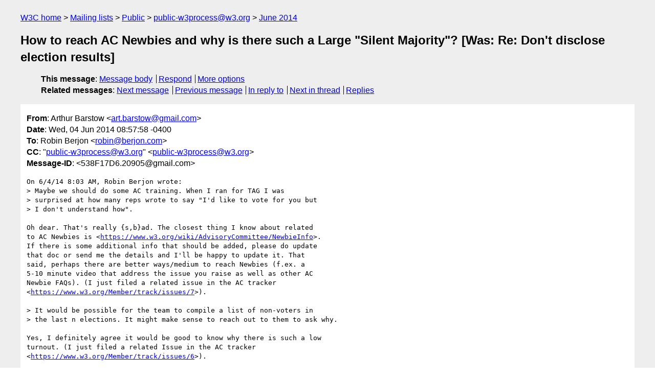

--- FILE ---
content_type: text/html
request_url: https://lists.w3.org/Archives/Public/public-w3process/2014Jun/0044.html
body_size: 2264
content:
<!DOCTYPE html>
<html xmlns="http://www.w3.org/1999/xhtml" lang="en">
<head>
<meta charset="ISO-8859-1" />
<meta name="viewport" content="width=device-width, initial-scale=1" />
<meta name="generator" content="hypermail 3.0.0, see https://github.com/hypermail-project/hypermail/" />
<title>How to reach AC Newbies and why is there such a Large &quot;Silent Majority&quot;?  [Was: Re: Don't disclose election results] from Arthur Barstow on 2014-06-04 (public-w3process@w3.org from June 2014)</title>
<meta name="Author" content="Arthur Barstow (art.barstow&#x40;&#0103;&#0109;&#0097;&#0105;&#0108;&#0046;&#0099;&#0111;&#0109;)" />
<meta name="Subject" content="How to reach AC Newbies and why is there such a Large &quot;Silent Majority&quot;?  [Was: Re: Don't disclose election results]" />
<meta name="Date" content="2014-06-04" />
<link rel="stylesheet" title="Normal view" href="/assets/styles/public.css" />
<link rel="help" href="/Help/" />
<link rel="start" href="../" title="public-w3process@w3.org archives" />
<script defer="defer" src="/assets/js/archives.js"></script>
</head>
<body class="message">
<header class="head">
<nav class="breadcrumb" id="upper">
  <ul>
    <li><a href="https://www.w3.org/">W3C home</a></li>
    <li><a href="/">Mailing lists</a></li>
    <li><a href="../../">Public</a></li>
    <li><a href="../" rel="start">public-w3process@w3.org</a></li>
    <li><a href="./" rel="contents">June 2014</a></li>
  </ul>
</nav>
<h1>How to reach AC Newbies and why is there such a Large &quot;Silent Majority&quot;?  [Was: Re: Don't disclose election results]</h1>
<!-- received="Wed Jun 04 12:58:31 2014" -->
<!-- isoreceived="20140604125831" -->
<!-- sent="Wed, 04 Jun 2014 08:57:58 -0400" -->
<!-- isosent="20140604125758" -->
<!-- name="Arthur Barstow" -->
<!-- email="art.barstow&#x40;&#0103;&#0109;&#0097;&#0105;&#0108;&#0046;&#0099;&#0111;&#0109;" -->
<!-- subject="How to reach AC Newbies and why is there such a Large &quot;Silent Majority&quot;?  [Was: Re: Don't disclose election results]" -->
<!-- id="538F17D6.20905@gmail.com" -->
<!-- charset="ISO-8859-1" -->
<!-- inreplyto="538F0B17.6040802&#64;berjon.com" -->
<!-- expires="-1" -->
<nav id="navbar">
<ul class="links hmenu_container">
<li>
<span class="heading">This message</span>: <ul class="hmenu"><li><a href="#start" id="options1">Message body</a></li>
<li><a href="mailto:public-w3process&#x40;&#0119;&#0051;&#0046;&#0111;&#0114;&#0103;?Subject=Re%3A%20How%20to%20reach%20AC%20Newbies%20and%20why%20is%20there%20such%20a%20Large%20%22Silent%20Majority%22%3F%20%20%5BWas%3A%20Re%3A%20Don't%20disclose%20election%20results%5D&amp;In-Reply-To=%3C538F17D6.20905%40gmail.com%3E&amp;References=%3C538F17D6.20905%40gmail.com%3E">Respond</a></li>
<li><a href="#options3">More options</a></li>
</ul></li>
<li>
<span class="heading">Related messages</span>: <ul class="hmenu">
<!-- unext="start" -->
<li><a href="0045.html">Next message</a></li>
<li><a href="0043.html">Previous message</a></li>
<li><a href="0040.html">In reply to</a></li>
<!-- unextthread="start" -->
<li><a href="0045.html">Next in thread</a></li>
<li><a href="#replies">Replies</a></li>
<!-- ureply="end" -->
</ul></li>
</ul>
</nav>
</header>
<!-- body="start" -->
<main class="mail">
<ul class="headers" aria-label="message headers">
<li><span class="from">
<span class="heading">From</span>: Arthur Barstow &lt;<a href="mailto:art.barstow&#x40;&#0103;&#0109;&#0097;&#0105;&#0108;&#0046;&#0099;&#0111;&#0109;?Subject=Re%3A%20How%20to%20reach%20AC%20Newbies%20and%20why%20is%20there%20such%20a%20Large%20%22Silent%20Majority%22%3F%20%20%5BWas%3A%20Re%3A%20Don't%20disclose%20election%20results%5D&amp;In-Reply-To=%3C538F17D6.20905%40gmail.com%3E&amp;References=%3C538F17D6.20905%40gmail.com%3E">art.barstow&#x40;&#0103;&#0109;&#0097;&#0105;&#0108;&#0046;&#0099;&#0111;&#0109;</a>&gt;
</span></li>
<li><span class="date"><span class="heading">Date</span>: Wed, 04 Jun 2014 08:57:58 -0400</span></li>
<li><span class="to"><span class="heading">To</span>: Robin Berjon &lt;<a href="mailto:robin&#x40;&#0098;&#0101;&#0114;&#0106;&#0111;&#0110;&#0046;&#0099;&#0111;&#0109;?Subject=Re%3A%20How%20to%20reach%20AC%20Newbies%20and%20why%20is%20there%20such%20a%20Large%20%22Silent%20Majority%22%3F%20%20%5BWas%3A%20Re%3A%20Don't%20disclose%20election%20results%5D&amp;In-Reply-To=%3C538F17D6.20905%40gmail.com%3E&amp;References=%3C538F17D6.20905%40gmail.com%3E">robin&#x40;&#0098;&#0101;&#0114;&#0106;&#0111;&#0110;&#0046;&#0099;&#0111;&#0109;</a>&gt;
</span></li>
<li><span class="cc"><span class="heading">CC</span>: &quot;<a href="mailto:public-w3process&#x40;&#0119;&#0051;&#0046;&#0111;&#0114;&#0103;?Subject=Re%3A%20How%20to%20reach%20AC%20Newbies%20and%20why%20is%20there%20such%20a%20Large%20%22Silent%20Majority%22%3F%20%20%5BWas%3A%20Re%3A%20Don't%20disclose%20election%20results%5D&amp;In-Reply-To=%3C538F17D6.20905%40gmail.com%3E&amp;References=%3C538F17D6.20905%40gmail.com%3E">public-w3process&#x40;&#0119;&#0051;&#0046;&#0111;&#0114;&#0103;</a>&quot; &lt;<a href="mailto:public-w3process&#x40;&#0119;&#0051;&#0046;&#0111;&#0114;&#0103;?Subject=Re%3A%20How%20to%20reach%20AC%20Newbies%20and%20why%20is%20there%20such%20a%20Large%20%22Silent%20Majority%22%3F%20%20%5BWas%3A%20Re%3A%20Don't%20disclose%20election%20results%5D&amp;In-Reply-To=%3C538F17D6.20905%40gmail.com%3E&amp;References=%3C538F17D6.20905%40gmail.com%3E">public-w3process&#x40;&#0119;&#0051;&#0046;&#0111;&#0114;&#0103;</a>&gt;
</span></li>
<li><span class="message-id"><span class="heading">Message-ID</span>: &lt;538F17D6.20905&#x40;&#0103;&#0109;&#0097;&#0105;&#0108;&#0046;&#0099;&#0111;&#0109;&gt;
</span></li>
</ul>
<pre id="start" class="body">
On 6/4/14 8:03 AM, Robin Berjon wrote:
&gt; Maybe we should do some AC training. When I ran for TAG I was 
&gt; surprised at how many reps wrote to say &quot;I'd like to vote for you but 
&gt; I don't understand how&quot;.

Oh dear. That's really {s,b}ad. The closest thing I know about related 
to AC Newbies is &lt;<a href="https://www.w3.org/wiki/AdvisoryCommittee/NewbieInfo">https://www.w3.org/wiki/AdvisoryCommittee/NewbieInfo</a>&gt;. 
If there is some additional info that should be added, please do update 
that doc or send me the details and I'll be happy to update it. That 
said, perhaps there are better ways/medium to reach Newbies (f.ex. a 
5-10 minute video that address the issue you raise as well as other AC 
Newbie FAQs). (I just filed a related issue in the AC tracker 
&lt;<a href="https://www.w3.org/Member/track/issues/7">https://www.w3.org/Member/track/issues/7</a>&gt;).

&gt; It would be possible for the team to compile a list of non-voters in 
&gt; the last n elections. It might make sense to reach out to them to ask why.

Yes, I definitely agree it would be good to know why there is such a low 
turnout. (I just filed a related Issue in the AC tracker 
&lt;<a href="https://www.w3.org/Member/track/issues/6">https://www.w3.org/Member/track/issues/6</a>&gt;).

-AB
</pre>
<p class="received"><span class="heading">Received on</span> Wednesday,  4 June 2014 12:58:31 UTC</p>
</main>
<!-- body="end" -->
<footer class="foot">
<nav id="navbarfoot">
<ul class="links hmenu_container">
<li><span class="heading">This message</span>: <span class="message_body"><a href="#start">Message body</a></span></li>
<!-- lnext="start" -->
<li><span class="heading">Next message</span>: <a href="0045.html">Robin Berjon: "Re: How to reach AC Newbies and why is there such a Large &#0034;Silent  Majority&#0034;?  [Was: Re: Don&#0039;t disclose election results]"</a></li>
<li><span class="heading">Previous message</span>: <a href="0043.html">Revising W3C Process Community Group Issue Tracker: "w3process-ISSUE-97 (AB-Name): Is using the term &#0034;Board&#0034; in &#0034;Advisory Board&#0034; really accurate and representative? [Advisory Board]"</a></li>
<li><span class="heading">In reply to</span>: <a href="0040.html">Robin Berjon: "Re: Don&#0039;t disclose election results"</a></li>
<!-- lnextthread="start" -->
<li><span class="heading">Next in thread</span>: <a href="0045.html">Robin Berjon: "Re: How to reach AC Newbies and why is there such a Large &#0034;Silent  Majority&#0034;?  [Was: Re: Don&#0039;t disclose election results]"</a></li>
<li id="replies"><span class="heading">Reply</span>: <a href="0045.html">Robin Berjon: "Re: How to reach AC Newbies and why is there such a Large &#0034;Silent  Majority&#0034;?  [Was: Re: Don&#0039;t disclose election results]"</a></li>
<li><span class="heading">Reply</span>: <a href="0048.html">Sylvain Galineau: "Re: How to reach AC Newbies and why is there such a Large &#0034;Silent  Majority&#0034;?  [Was: Re: Don&#0039;t disclose election results]"</a></li>
<li><span class="heading">Reply</span>: <a href="0060.html">Brian Kardell: "Re: How to reach AC Newbies and why is there such a Large &#0034;Silent  Majority&#0034;? [Was: Re: Don&#0039;t disclose election results]"</a></li>
<!-- lreply="end" -->
</ul>
<ul class="links hmenu_container">
<li id="options3"><span class="heading">Mail actions</span>: <ul class="hmenu"><li><a href="mailto:public-w3process&#x40;&#0119;&#0051;&#0046;&#0111;&#0114;&#0103;?Subject=Re%3A%20How%20to%20reach%20AC%20Newbies%20and%20why%20is%20there%20such%20a%20Large%20%22Silent%20Majority%22%3F%20%20%5BWas%3A%20Re%3A%20Don't%20disclose%20election%20results%5D&amp;In-Reply-To=%3C538F17D6.20905%40gmail.com%3E&amp;References=%3C538F17D6.20905%40gmail.com%3E">respond to this message</a></li>
<li><a href="mailto:public-w3process&#x40;&#0119;&#0051;&#0046;&#0111;&#0114;&#0103;">mail a new topic</a></li></ul></li>
<li><span class="heading">Contemporary messages sorted</span>: <ul class="hmenu"><li><a href="index.html#msg44">by date</a></li>
<li><a href="thread.html#msg44">by thread</a></li>
<li><a href="subject.html#msg44">by subject</a></li>
<li><a href="author.html#msg44">by author</a></li>
</ul></li>
<li><span class="heading">Help</span>: <ul class="hmenu">
    <li><a href="/Help/" rel="help">how to use the archives</a></li>
    <li><a href="https://www.w3.org/Search/Mail/Public/search?type-index=public-w3process&amp;index-type=t">search the archives</a></li>
</ul>
</li>
</ul>
</nav>
<!-- trailer="footer" -->
<p class="colophon">
This archive was generated by <a href="https://github.com/hypermail-project/hypermail/">hypermail 3.0.0</a>: Thursday, 13 July 2023 17:40:50 UTC
</p>
</footer>
</body>
</html>
